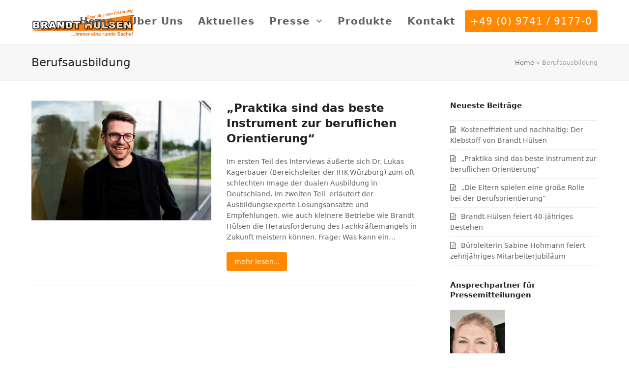

--- FILE ---
content_type: text/html; charset=UTF-8
request_url: https://www.brandt-huelsen.de/tag/berufsausbildung/
body_size: 19074
content:
<!DOCTYPE html>
<html lang="de" itemscope itemtype="https://schema.org/WebPage" class="wpex-color-scheme-default">
<head>
<meta charset="UTF-8">
<link rel="profile" href="http://gmpg.org/xfn/11">
<meta name='robots' content='max-image-preview:large' />
<meta name="generator" content="Total WordPress Theme v5.7.1">
<meta name="viewport" content="width=device-width, initial-scale=1">

	<!-- This site is optimized with the Yoast SEO Premium plugin v15.8 - https://yoast.com/wordpress/plugins/seo/ -->
	<title>Berufsausbildung Archives - Brandt Hülsen - Papierrollen / Hülsen</title>
	<meta name="robots" content="index, follow, max-snippet:-1, max-image-preview:large, max-video-preview:-1" />
	<link rel="canonical" href="https://www.brandt-huelsen.de/tag/berufsausbildung/" />
	<meta property="og:locale" content="de_DE" />
	<meta property="og:type" content="article" />
	<meta property="og:title" content="Berufsausbildung Archives - Brandt Hülsen - Papierrollen / Hülsen" />
	<meta property="og:url" content="https://www.brandt-huelsen.de/tag/berufsausbildung/" />
	<meta property="og:site_name" content="Brandt Hülsen - Papierrollen / Hülsen" />
	<meta name="twitter:card" content="summary_large_image" />
	<script type="application/ld+json" class="yoast-schema-graph">{"@context":"https://schema.org","@graph":[{"@type":"Organization","@id":"https://www.brandt-huelsen.de/#organization","name":"Brandt-H\u00fclsen GmbH & Co. KG","url":"https://www.brandt-huelsen.de/","sameAs":[],"logo":{"@type":"ImageObject","@id":"https://www.brandt-huelsen.de/#logo","inLanguage":"de","url":"https://www.brandt-huelsen.de/wp-content/uploads/2018/04/brandt-huelsen-30-jahre-erfahrung.png","width":309,"height":88,"caption":"Brandt-H\u00fclsen GmbH & Co. KG"},"image":{"@id":"https://www.brandt-huelsen.de/#logo"}},{"@type":"WebSite","@id":"https://www.brandt-huelsen.de/#website","url":"https://www.brandt-huelsen.de/","name":"Brandt H\u00fclsen - Papierrollen / H\u00fclsen","description":"","publisher":{"@id":"https://www.brandt-huelsen.de/#organization"},"potentialAction":[{"@type":"SearchAction","target":"https://www.brandt-huelsen.de/?s={search_term_string}","query-input":"required name=search_term_string"}],"inLanguage":"de"},{"@type":"CollectionPage","@id":"https://www.brandt-huelsen.de/tag/berufsausbildung/#webpage","url":"https://www.brandt-huelsen.de/tag/berufsausbildung/","name":"Berufsausbildung Archives - Brandt H\u00fclsen - Papierrollen / H\u00fclsen","isPartOf":{"@id":"https://www.brandt-huelsen.de/#website"},"breadcrumb":{"@id":"https://www.brandt-huelsen.de/tag/berufsausbildung/#breadcrumb"},"inLanguage":"de","potentialAction":[{"@type":"ReadAction","target":["https://www.brandt-huelsen.de/tag/berufsausbildung/"]}]},{"@type":"BreadcrumbList","@id":"https://www.brandt-huelsen.de/tag/berufsausbildung/#breadcrumb","itemListElement":[{"@type":"ListItem","position":1,"item":{"@type":"WebPage","@id":"https://www.brandt-huelsen.de/","url":"https://www.brandt-huelsen.de/","name":"Home"}},{"@type":"ListItem","position":2,"item":{"@type":"WebPage","@id":"https://www.brandt-huelsen.de/tag/berufsausbildung/","url":"https://www.brandt-huelsen.de/tag/berufsausbildung/","name":"Berufsausbildung"}}]}]}</script>
	<!-- / Yoast SEO Premium plugin. -->


<link rel='dns-prefetch' href='//www.brandt-huelsen.de' />
<link rel="alternate" type="application/rss+xml" title="Brandt Hülsen - Papierrollen / Hülsen &raquo; Feed" href="https://www.brandt-huelsen.de/feed/" />
<link rel="alternate" type="application/rss+xml" title="Brandt Hülsen - Papierrollen / Hülsen &raquo; Kommentar-Feed" href="https://www.brandt-huelsen.de/comments/feed/" />
<link rel="alternate" type="application/rss+xml" title="Brandt Hülsen - Papierrollen / Hülsen &raquo; Berufsausbildung Schlagwort-Feed" href="https://www.brandt-huelsen.de/tag/berufsausbildung/feed/" />
<link rel="preload" href="https://www.brandt-huelsen.de/wp-content/themes/Total/assets/lib/ticons/fonts/ticons.woff2" type="font/woff2" as="font" crossorigin><link rel='stylesheet' id='js_composer_front-css' href='https://www.brandt-huelsen.de/wp-content/plugins/js_composer/assets/css/js_composer.min.css?ver=6.10.0' media='all' />
<link rel='stylesheet' id='my-style-css' href='https://www.brandt-huelsen.de/wp-content/plugins/cardoza-3d-tag-cloud//public/css/cardoza3dtagcloud.css?ver=6.1.9' media='all' />
<link rel='stylesheet' id='contact-form-7-css' href='https://www.brandt-huelsen.de/wp-content/plugins/contact-form-7/includes/css/styles.css?ver=5.7.7' media='all' />
<link rel='stylesheet' id='responsive-lightbox-nivo_lightbox-css-css' href='https://www.brandt-huelsen.de/wp-content/plugins/responsive-lightbox-lite/assets/nivo-lightbox/nivo-lightbox.css?ver=6.1.9' media='all' />
<link rel='stylesheet' id='responsive-lightbox-nivo_lightbox-css-d-css' href='https://www.brandt-huelsen.de/wp-content/plugins/responsive-lightbox-lite/assets/nivo-lightbox/themes/default/default.css?ver=6.1.9' media='all' />
<link rel='stylesheet' id='parent-style-css' href='https://www.brandt-huelsen.de/wp-content/themes/Total/style.css?ver=5.7.1' media='all' />
<link rel='stylesheet' id='wpex-style-css' href='https://www.brandt-huelsen.de/wp-content/themes/total-child-theme/style.css?ver=5.7.1' media='all' />
<link rel='stylesheet' id='wpex-mobile-menu-breakpoint-max-css' href='https://www.brandt-huelsen.de/wp-content/themes/Total/assets/css/wpex-mobile-menu-breakpoint-max.css?ver=5.7.1' media='only screen and (max-width:959px)' />
<link rel='stylesheet' id='wpex-mobile-menu-breakpoint-min-css' href='https://www.brandt-huelsen.de/wp-content/themes/Total/assets/css/wpex-mobile-menu-breakpoint-min.css?ver=5.7.1' media='only screen and (min-width:960px)' />
<link rel='stylesheet' id='wpex-wpbakery-css' href='https://www.brandt-huelsen.de/wp-content/themes/Total/assets/css/wpex-wpbakery.css?ver=5.7.1' media='all' />
<link rel='stylesheet' id='ticons-css' href='https://www.brandt-huelsen.de/wp-content/themes/Total/assets/lib/ticons/css/ticons.min.css?ver=5.7.1' media='all' />
<link rel='stylesheet' id='vcex-shortcodes-css' href='https://www.brandt-huelsen.de/wp-content/themes/Total/assets/css/vcex-shortcodes.css?ver=5.7.1' media='all' />
<link rel='stylesheet' id='sp-dsgvo_twbs4_grid-css' href='https://www.brandt-huelsen.de/wp-content/plugins/shapepress-dsgvo/public/css/bootstrap-grid.min.css?ver=3.1.37' media='all' />
<link rel='stylesheet' id='sp-dsgvo-css' href='https://www.brandt-huelsen.de/wp-content/plugins/shapepress-dsgvo/public/css/sp-dsgvo-public.min.css?ver=3.1.37' media='all' />
<link rel='stylesheet' id='sp-dsgvo_popup-css' href='https://www.brandt-huelsen.de/wp-content/plugins/shapepress-dsgvo/public/css/sp-dsgvo-popup.min.css?ver=3.1.37' media='all' />
<link rel='stylesheet' id='simplebar-css' href='https://www.brandt-huelsen.de/wp-content/plugins/shapepress-dsgvo/public/css/simplebar.min.css?ver=6.1.9' media='all' />
<link rel='stylesheet' id='rt_frontend_style-css' href='https://www.brandt-huelsen.de/wp-content/plugins/automatic-responsive-tables/css/style.css?ver=6.1.9' media='all' />
<!--[if lt IE 9]>
<link rel='stylesheet' id='art_ie_stylesheet-css' href='https://www.brandt-huelsen.de/wp-content/plugins/automatic-responsive-tables/css/style-ie.css?ver=6.1.9' media='all' />
<![endif]-->
<script src='https://www.brandt-huelsen.de/wp-includes/js/jquery/jquery.min.js?ver=3.6.1' id='jquery-core-js'></script>
<script src='https://www.brandt-huelsen.de/wp-includes/js/jquery/jquery-migrate.min.js?ver=3.3.2' id='jquery-migrate-js'></script>
<script src='https://www.brandt-huelsen.de/wp-content/plugins/cardoza-3d-tag-cloud/jquery.tagcanvas.min.js?ver=6.1.9' id='tag_handle-js'></script>
<script src='https://www.brandt-huelsen.de/wp-content/plugins/responsive-lightbox-lite/assets/nivo-lightbox/nivo-lightbox.min.js?ver=6.1.9' id='responsive-lightbox-nivo_lightbox-js'></script>
<script id='responsive-lightbox-lite-script-js-extra'>
var rllArgs = {"script":"nivo_lightbox","selector":"lightbox","custom_events":""};
</script>
<script src='https://www.brandt-huelsen.de/wp-content/plugins/responsive-lightbox-lite/assets/inc/script.js?ver=6.1.9' id='responsive-lightbox-lite-script-js'></script>
<script id='sp-dsgvo-js-extra'>
var spDsgvoGeneralConfig = {"ajaxUrl":"https:\/\/www.brandt-huelsen.de\/wp-admin\/admin-ajax.php","wpJsonUrl":"https:\/\/www.brandt-huelsen.de\/wp-json\/legalweb\/v1\/","cookieName":"sp_dsgvo_cookie_settings","cookieVersion":"0","cookieLifeTime":"86400","cookieLifeTimeDismiss":"86400","locale":"de_DE","privacyPolicyPageId":"690","privacyPolicyPageUrl":"https:\/\/www.brandt-huelsen.de\/datenschutz\/","imprintPageId":"130","imprintPageUrl":"https:\/\/www.brandt-huelsen.de\/impressum\/","showNoticeOnClose":"1","initialDisplayType":"policy_popup","allIntegrationSlugs":[],"noticeHideEffect":"none","noticeOnScroll":"","noticeOnScrollOffset":"100","currentPageId":"1109","forceCookieInfo":"1","clientSideBlocking":"0"};
var spDsgvoIntegrationConfig = [];
</script>
<script src='https://www.brandt-huelsen.de/wp-content/plugins/shapepress-dsgvo/public/js/sp-dsgvo-public.min.js?ver=3.1.37' id='sp-dsgvo-js'></script>
<script src='https://www.brandt-huelsen.de/wp-content/plugins/automatic-responsive-tables/js/script.js?ver=6.1.9' id='rt_frontend_script-js'></script>
<link rel="https://api.w.org/" href="https://www.brandt-huelsen.de/wp-json/" /><link rel="alternate" type="application/json" href="https://www.brandt-huelsen.de/wp-json/wp/v2/tags/42" /><link rel="EditURI" type="application/rsd+xml" title="RSD" href="https://www.brandt-huelsen.de/xmlrpc.php?rsd" />
<link rel="wlwmanifest" type="application/wlwmanifest+xml" href="https://www.brandt-huelsen.de/wp-includes/wlwmanifest.xml" />
<meta name="generator" content="WordPress 6.1.9" />
	<script type="text/javascript">
		$j = jQuery.noConflict();
		$j(document).ready(function() {
			if(!$j('#myCanvas').tagcanvas({
				textColour: '#333333',
				outlineColour: '#ffffff',
				reverse: true,
				depth: 0.8,
				textFont: null,
				weight: true,
				maxSpeed: 0.05
			},'tags')) {
				$j('#myCanvasContainer').hide();
			}
		});
	</script>
	<link rel="icon" href="https://www.brandt-huelsen.de/wp-content/uploads/2018/04/brandt-huelsen-favicon.ico" sizes="32x32"><link rel="shortcut icon" href="https://www.brandt-huelsen.de/wp-content/uploads/2018/04/brandt-huelsen-favicon.ico"><link rel="apple-touch-icon" href="https://www.brandt-huelsen.de/wp-content/uploads/2018/04/brandt-huelsen-favicon.ico" sizes="57x57" ><link rel="apple-touch-icon" href="https://www.brandt-huelsen.de/wp-content/uploads/2018/04/brandt-huelsen-favicon.ico" sizes="76x76" ><link rel="apple-touch-icon" href="https://www.brandt-huelsen.de/wp-content/uploads/2018/04/brandt-huelsen-favicon.ico" sizes="120x120"><link rel="apple-touch-icon" href="https://www.brandt-huelsen.de/wp-content/uploads/2018/04/brandt-huelsen-favicon.ico" sizes="114x114">        <script>
        var gdpr_compliant_recaptcha_stamp = '5bd5a9e0ee459ca5eda5ca1e754e2c4b69381ced640064895ffa52adadca9c88';
        var gdpr_compliant_recaptcha_nonce = null;
        var gdpr_compliant_recaptcha = {
            stampLoaded : false,
            // Create an array to store override functions
            originalFetches : [],
            originalXhrOpens : [],
            originalXhrSends : [],
            originalFetch : window.fetch,
            abortController : new AbortController(),
            originalXhrOpen : XMLHttpRequest.prototype.open,
            originalXhrSend : XMLHttpRequest.prototype.send,

            // Function to check if a string is a valid JSON
            isValidJson : function( str ) {
                try {
                    JSON.parse( str );
                    return true;
                } catch ( error ) {
                    return false;
                }
            },

            // Function to handle fetch response
            handleFetchResponse: function (input, init) {
                // Store method and URL
                var method = (init && init.method) ? init.method.toUpperCase() : 'GET';
                var url = input;
                gdpr_compliant_recaptcha.originalFetches.forEach(overrideFunction => {
                            overrideFunction.apply(this, arguments);
                });
                // Bind the original fetch function to the window object
                var originalFetchBound = gdpr_compliant_recaptcha.originalFetch.bind(window);
                try{
                    // Call the original fetch method
                    //return gdpr_compliant_recaptcha.originalFetch.apply(this, arguments).then(function (response) {
                    return originalFetchBound(input, init).then(function (response) {
                        var clonedResponse = response.clone();
                        // Check for an error response
                        if (response.ok && method === 'POST') {
                            // Parse the response JSON
                            return response.text().then(function (responseData) {
                                var data = responseData;
                                if (gdpr_compliant_recaptcha.isValidJson(responseData)) {
                                    data = JSON.parse(responseData);
                                }
                                // Check if the gdpr_error_message parameter is present
                                if (data.data && data.data.gdpr_error_message) {
                                    gdpr_compliant_recaptcha.displayErrorMessage(data.data.gdpr_error_message);
                                    gdpr_compliant_recaptcha.abortController.abort();
                                    return Promise.reject(new Error('Request aborted'));
                                }
                                // Return the original response for non-error cases
                                return clonedResponse;
                            });
                        }
                        return clonedResponse;
                    });
                } catch (error) {
                    // Return a resolved promise in case of an error
                    return Promise.resolve();
                }
            },

            // Full implementation of SHA265 hashing algorithm.
            sha256 : function( ascii ) {
                function rightRotate( value, amount ) {
                    return ( value>>>amount ) | ( value<<(32 - amount ) );
                }

                var mathPow = Math.pow;
                var maxWord = mathPow( 2, 32 );
                var lengthProperty = 'length';

                // Used as a counter across the whole file
                var i, j;
                var result = '';

                var words = [];
                var asciiBitLength = ascii[ lengthProperty ] * 8;

                // Caching results is optional - remove/add slash from front of this line to toggle.
                // Initial hash value: first 32 bits of the fractional parts of the square roots of the first 8 primes
                // (we actually calculate the first 64, but extra values are just ignored).
                var hash = this.sha256.h = this.sha256.h || [];

                // Round constants: First 32 bits of the fractional parts of the cube roots of the first 64 primes.
                var k = this.sha256.k = this.sha256.k || [];
                var primeCounter = k[ lengthProperty ];

                var isComposite = {};
                for ( var candidate = 2; primeCounter < 64; candidate++ ) {
                    if ( ! isComposite[ candidate ] ) {
                        for ( i = 0; i < 313; i += candidate ) {
                            isComposite[ i ] = candidate;
                        }
                        hash[ primeCounter ] = ( mathPow( candidate, 0.5 ) * maxWord ) | 0;
                        k[ primeCounter++ ] = ( mathPow( candidate, 1 / 3 ) * maxWord ) | 0;
                    }
                }

                // Append Ƈ' bit (plus zero padding).
                ascii += '\x80';

                // More zero padding
                while ( ascii[ lengthProperty ] % 64 - 56 ){
                ascii += '\x00';
                }

                for ( i = 0, max = ascii[ lengthProperty ]; i < max; i++ ) {
                    j = ascii.charCodeAt( i );

                    // ASCII check: only accept characters in range 0-255
                    if ( j >> 8 ) {
                    return;
                    }
                    words[ i >> 2 ] |= j << ( ( 3 - i ) % 4 ) * 8;
                }
                words[ words[ lengthProperty ] ] = ( ( asciiBitLength / maxWord ) | 0 );
                words[ words[ lengthProperty ] ] = ( asciiBitLength );

                // process each chunk
                for ( j = 0, max = words[ lengthProperty ]; j < max; ) {

                    // The message is expanded into 64 words as part of the iteration
                    var w = words.slice( j, j += 16 );
                    var oldHash = hash;

                    // This is now the undefinedworking hash, often labelled as variables a...g
                    // (we have to truncate as well, otherwise extra entries at the end accumulate.
                    hash = hash.slice( 0, 8 );

                    for ( i = 0; i < 64; i++ ) {
                        var i2 = i + j;

                        // Expand the message into 64 words
                        var w15 = w[ i - 15 ], w2 = w[ i - 2 ];

                        // Iterate
                        var a = hash[ 0 ], e = hash[ 4 ];
                        var temp1 = hash[ 7 ]
                            + ( rightRotate( e, 6 ) ^ rightRotate( e, 11 ) ^ rightRotate( e, 25 ) ) // S1
                            + ( ( e&hash[ 5 ] ) ^ ( ( ~e ) &hash[ 6 ] ) ) // ch
                            + k[i]
                            // Expand the message schedule if needed
                            + ( w[ i ] = ( i < 16 ) ? w[ i ] : (
                                    w[ i - 16 ]
                                    + ( rightRotate( w15, 7 ) ^ rightRotate( w15, 18 ) ^ ( w15 >>> 3 ) ) // s0
                                    + w[ i - 7 ]
                                    + ( rightRotate( w2, 17 ) ^ rightRotate( w2, 19 ) ^ ( w2 >>> 10 ) ) // s1
                                ) | 0
                            );

                        // This is only used once, so *could* be moved below, but it only saves 4 bytes and makes things unreadble:
                        var temp2 = ( rightRotate( a, 2 ) ^ rightRotate( a, 13 ) ^ rightRotate( a, 22 ) ) // S0
                            + ( ( a&hash[ 1 ] )^( a&hash[ 2 ] )^( hash[ 1 ]&hash[ 2 ] ) ); // maj

                            // We don't bother trimming off the extra ones,
                            // they're harmless as long as we're truncating when we do the slice().
                        hash = [ ( temp1 + temp2 )|0 ].concat( hash );
                        hash[ 4 ] = ( hash[ 4 ] + temp1 ) | 0;
                    }

                    for ( i = 0; i < 8; i++ ) {
                        hash[ i ] = ( hash[ i ] + oldHash[ i ] ) | 0;
                    }
                }

                for ( i = 0; i < 8; i++ ) {
                    for ( j = 3; j + 1; j-- ) {
                        var b = ( hash[ i ]>>( j * 8 ) ) & 255;
                        result += ( ( b < 16 ) ? 0 : '' ) + b.toString( 16 );
                    }
                }
                return result;
            },

            // Replace with your desired hash function.
            hashFunc : function( x ) {
                return this.sha256( x );
            },

            // Convert hex char to binary string.
            hexInBin : function( x ) {
                var ret = '';
                switch( x.toUpperCase() ) {
                    case '0':
                    return '0000';
                    break;
                    case '1':
                    return '0001';
                    break;
                    case '2':
                    return '0010';
                    break;
                    case '3':
                    return '0011';
                    break;
                    case '4':
                    return '0100';
                    break;
                    case '5':
                    return '0101';
                    break;
                    case '6':
                    return '0110';
                    break;
                    case '7':
                    return '0111';
                    break;
                    case '8':
                    return '1000';
                    break;
                    case '9':
                    return '1001';
                    break;
                    case 'A':
                    return '1010';
                    break;
                    case 'B':
                    return '1011';
                    break;
                    case 'C':
                    return '1100';
                    break;
                    case 'D':
                    return '1101';
                    break;
                    case 'E':
                    return '1110';
                    break;
                    case 'F':
                    return '1111';
                    break;
                    default :
                    return '0000';
                }
            },

            // Gets the leading number of bits from the string.
            extractBits : function( hexString, numBits ) {
                var bitString = '';
                var numChars = Math.ceil( numBits / 4 );
                for ( var i = 0; i < numChars; i++ ){
                    bitString = bitString + '' + this.hexInBin( hexString.charAt( i ) );
                }

                bitString = bitString.substr( 0, numBits );
                return bitString;
            },

            // Check if a given nonce is a solution for this stamp and difficulty
            // the $difficulty number of leading bits must all be 0 to have a valid solution.
            checkNonce : function( difficulty, stamp, nonce ) {
                var colHash = this.hashFunc( stamp + nonce );
                var checkBits = this.extractBits( colHash, difficulty );
                return ( checkBits == 0 );
            },

            sleep : function( ms ) {
                return new Promise( resolve => setTimeout( resolve, ms ) );
            },

            // Iterate through as many nonces as it takes to find one that gives us a solution hash at the target difficulty.
            findHash : async function() {
                var hashStamp = gdpr_compliant_recaptcha_stamp;
                var hashDifficulty = '12';

                var nonce = 1;

                while( ! this.checkNonce( hashDifficulty, hashStamp, nonce ) ) {
                    nonce++;
                    if ( nonce % 10000 == 0 ) {
                        let remaining = Math.round( ( Math.pow( 2, hashDifficulty ) - nonce ) / 10000 );
                        // Don't peg the CPU and prevent the browser from rendering these updates
                        //await this.sleep( 100 );
                    }
                }
                gdpr_compliant_recaptcha_nonce = nonce;
                
                fetch('https://www.brandt-huelsen.de/wp-admin/admin-ajax.php', {
                    method: 'POST',
                    headers: {
                        'Content-Type': 'application/x-www-form-urlencoded'
                    },
                    body: 'action=check_stamp&hashStamp=' + hashStamp + '&hashDifficulty=' + hashDifficulty + '&hashNonce=' + nonce
                })
                .then(function (response) {
                });

                return true;
            },
            
            initCaptcha : function(){
                fetch('https://www.brandt-huelsen.de/wp-admin/admin-ajax.php?action=get_stamp', {
                    method: 'GET',
                    headers: {
                        'Content-Type': 'application/x-www-form-urlencoded'
                    },
                })
                .then(function (response) {
                    return response.json();
                })
                .then(function (response) {
                    gdpr_compliant_recaptcha_stamp = response.stamp;
                    gdpr_compliant_recaptcha.findHash();
                });

            },

            // Function to display a nice-looking error message
            displayErrorMessage : function(message) {
                // Create a div for the error message
                var errorMessageElement = document.createElement('div');
                errorMessageElement.className = 'error-message';
                errorMessageElement.textContent = message;

                // Style the error message
                errorMessageElement.style.position = 'fixed';
                errorMessageElement.style.top = '50%';
                errorMessageElement.style.left = '50%';
                errorMessageElement.style.transform = 'translate(-50%, -50%)';
                errorMessageElement.style.background = '#ff3333';
                errorMessageElement.style.color = '#ffffff';
                errorMessageElement.style.padding = '15px';
                errorMessageElement.style.borderRadius = '10px';
                errorMessageElement.style.zIndex = '1000';

                // Append the error message to the body
                document.body.appendChild(errorMessageElement);

                // Remove the error message after a delay (e.g., 5 seconds)
                setTimeout(function () {
                    errorMessageElement.remove();
                }, 5000);
            },

            addFirstStamp : function(e){
                if( ! gdpr_compliant_recaptcha.stampLoaded){
                    gdpr_compliant_recaptcha.stampLoaded = true;
                    gdpr_compliant_recaptcha.initCaptcha();
                    let forms = document.querySelectorAll('form');
                    //This is important to mark password fields. They shall not be posted to the inbox
                    function convertStringToNestedObject(str) {
                        var keys = str.match(/[^\[\]]+|\[[^\[\]]+\]/g); // Extrahiere Wörter und eckige Klammern
                        var obj = {};
                        var tempObj = obj;

                        for (var i = 0; i < keys.length; i++) {
                            var key = keys[i];

                            // Wenn die eckigen Klammern vorhanden sind
                            if (key.startsWith('[') && key.endsWith(']')) {
                                key = key.substring(1, key.length - 1); // Entferne eckige Klammern
                            }

                            tempObj[key] = (i === keys.length - 1) ? null : {};
                            tempObj = tempObj[key];
                        }

                        return obj;
                    }
                    forms.forEach(form => {
                        let passwordInputs = form.querySelectorAll("input[type='password']");
                        let hashPWFields = [];
                        passwordInputs.forEach(input => {
                            hashPWFields.push(convertStringToNestedObject(input.getAttribute('name')));
                        });
                        
                        if (hashPWFields.length !== 0) {
                            let hashPWFieldsInput = document.createElement('input');
                            hashPWFieldsInput.type = 'hidden';
                            hashPWFieldsInput.classList.add('hashPWFields');
                            hashPWFieldsInput.name = 'hashPWFields';
                            hashPWFieldsInput.value = btoa(JSON.stringify(hashPWFields));//btoa(hashPWFields);
                            form.prepend(hashPWFieldsInput);
                        }
                    });
                    
                    // Override open method to store method and URL
                    XMLHttpRequest.prototype.open = function (method, url) {
                        this._method = method;
                        this._url = url;
                        return gdpr_compliant_recaptcha.originalXhrOpen.apply(this, arguments);
                    };

                    // Override send method to set up onreadystatechange dynamically
                    XMLHttpRequest.prototype.send = function (data) {
                        var self = this;

                        function handleReadyStateChange() {
                            if (self.readyState === 4 && self._method === 'POST') {
                                // Check for an error response
                                if (self.status >= 200 || self.status < 300) {
                                    var responseData = self.responseText;
                                    if(gdpr_compliant_recaptcha.isValidJson(self.responseText)){
                                        // Parse the response JSON
                                        responseData = JSON.parse(self.responseText);
                                    }
                                    // Check if the gdpr_error_message parameter is present
                                    if (!responseData.success && responseData.data && responseData.data.gdpr_error_message) {
                                        // Show an error message
                                        gdpr_compliant_recaptcha.displayErrorMessage(responseData.data.gdpr_error_message);
                                        gdpr_compliant_recaptcha.abortController.abort();
                                        return null;
                                    }
                                }
                            }
                            // Call the original onreadystatechange function
                            if (self._originalOnReadyStateChange) {
                                self._originalOnReadyStateChange.apply(self, arguments);
                            }
                        }

                        // Set up onreadystatechange dynamically
                        if (!this._originalOnReadyStateChange) {
                            this._originalOnReadyStateChange = this.onreadystatechange;
                            this.onreadystatechange = handleReadyStateChange;
                        }

                        // Call each override function in order
                        gdpr_compliant_recaptcha.originalXhrSends.forEach(overrideFunction => {
                            overrideFunction.apply(this, arguments);
                        });

                        result = gdpr_compliant_recaptcha.originalXhrSend.apply(this, arguments);
                        if (result instanceof Promise){
                            return result.then(function() {});
                        }else{
                            return result;
                        }
                    };

                    // Override window.fetch globally
                    window.fetch = gdpr_compliant_recaptcha.handleFetchResponse;

                    setInterval( gdpr_compliant_recaptcha.initCaptcha, 10 * 60000 );
                }
            }
        }
        window.addEventListener( 'load', function gdpr_compliant_recaptcha_load () {
            document.addEventListener( 'keydown', gdpr_compliant_recaptcha.addFirstStamp, { once : true } );
            document.addEventListener( 'mousemove', gdpr_compliant_recaptcha.addFirstStamp, { once : true } );
            document.addEventListener( 'scroll', gdpr_compliant_recaptcha.addFirstStamp, { once : true } );
            document.addEventListener( 'click', gdpr_compliant_recaptcha.addFirstStamp, { once : true } );
        } );
        </script>
        <style>
    .sp-dsgvo-blocked-embedding-placeholder
    {
        color: #313334;
                    background: linear-gradient(90deg, #e3ffe7 0%, #d9e7ff 100%);            }

    a.sp-dsgvo-blocked-embedding-button-enable,
    a.sp-dsgvo-blocked-embedding-button-enable:hover,
    a.sp-dsgvo-blocked-embedding-button-enable:active {
        color: #313334;
        border-color: #313334;
        border-width: 2px;
    }

            .wp-embed-aspect-16-9 .sp-dsgvo-blocked-embedding-placeholder,
        .vc_video-aspect-ratio-169 .sp-dsgvo-blocked-embedding-placeholder,
        .elementor-aspect-ratio-169 .sp-dsgvo-blocked-embedding-placeholder{
            margin-top: -56.25%; /*16:9*/
        }

        .wp-embed-aspect-4-3 .sp-dsgvo-blocked-embedding-placeholder,
        .vc_video-aspect-ratio-43 .sp-dsgvo-blocked-embedding-placeholder,
        .elementor-aspect-ratio-43 .sp-dsgvo-blocked-embedding-placeholder{
            margin-top: -75%;
        }

        .wp-embed-aspect-3-2 .sp-dsgvo-blocked-embedding-placeholder,
        .vc_video-aspect-ratio-32 .sp-dsgvo-blocked-embedding-placeholder,
        .elementor-aspect-ratio-32 .sp-dsgvo-blocked-embedding-placeholder{
            margin-top: -66.66%;
        }
    </style>
            <style>
                /* latin */
                @font-face {
                    font-family: 'Roboto';
                    font-style: italic;
                    font-weight: 300;
                    src: local('Roboto Light Italic'),
                    local('Roboto-LightItalic'),
                    url(https://www.brandt-huelsen.de/wp-content/plugins/shapepress-dsgvo/public/css/fonts/roboto/Roboto-LightItalic-webfont.woff) format('woff');
                    font-display: swap;

                }

                /* latin */
                @font-face {
                    font-family: 'Roboto';
                    font-style: italic;
                    font-weight: 400;
                    src: local('Roboto Italic'),
                    local('Roboto-Italic'),
                    url(https://www.brandt-huelsen.de/wp-content/plugins/shapepress-dsgvo/public/css/fonts/roboto/Roboto-Italic-webfont.woff) format('woff');
                    font-display: swap;
                }

                /* latin */
                @font-face {
                    font-family: 'Roboto';
                    font-style: italic;
                    font-weight: 700;
                    src: local('Roboto Bold Italic'),
                    local('Roboto-BoldItalic'),
                    url(https://www.brandt-huelsen.de/wp-content/plugins/shapepress-dsgvo/public/css/fonts/roboto/Roboto-BoldItalic-webfont.woff) format('woff');
                    font-display: swap;
                }

                /* latin */
                @font-face {
                    font-family: 'Roboto';
                    font-style: italic;
                    font-weight: 900;
                    src: local('Roboto Black Italic'),
                    local('Roboto-BlackItalic'),
                    url(https://www.brandt-huelsen.de/wp-content/plugins/shapepress-dsgvo/public/css/fonts/roboto/Roboto-BlackItalic-webfont.woff) format('woff');
                    font-display: swap;
                }

                /* latin */
                @font-face {
                    font-family: 'Roboto';
                    font-style: normal;
                    font-weight: 300;
                    src: local('Roboto Light'),
                    local('Roboto-Light'),
                    url(https://www.brandt-huelsen.de/wp-content/plugins/shapepress-dsgvo/public/css/fonts/roboto/Roboto-Light-webfont.woff) format('woff');
                    font-display: swap;
                }

                /* latin */
                @font-face {
                    font-family: 'Roboto';
                    font-style: normal;
                    font-weight: 400;
                    src: local('Roboto Regular'),
                    local('Roboto-Regular'),
                    url(https://www.brandt-huelsen.de/wp-content/plugins/shapepress-dsgvo/public/css/fonts/roboto/Roboto-Regular-webfont.woff) format('woff');
                    font-display: swap;
                }

                /* latin */
                @font-face {
                    font-family: 'Roboto';
                    font-style: normal;
                    font-weight: 700;
                    src: local('Roboto Bold'),
                    local('Roboto-Bold'),
                    url(https://www.brandt-huelsen.de/wp-content/plugins/shapepress-dsgvo/public/css/fonts/roboto/Roboto-Bold-webfont.woff) format('woff');
                    font-display: swap;
                }

                /* latin */
                @font-face {
                    font-family: 'Roboto';
                    font-style: normal;
                    font-weight: 900;
                    src: local('Roboto Black'),
                    local('Roboto-Black'),
                    url(https://www.brandt-huelsen.de/wp-content/plugins/shapepress-dsgvo/public/css/fonts/roboto/Roboto-Black-webfont.woff) format('woff');
                    font-display: swap;
                }
            </style>
            <noscript><style>body:not(.content-full-screen) .wpex-vc-row-stretched[data-vc-full-width-init="false"]{visibility:visible;}</style></noscript><script>function setREVStartSize(e){
			//window.requestAnimationFrame(function() {
				window.RSIW = window.RSIW===undefined ? window.innerWidth : window.RSIW;
				window.RSIH = window.RSIH===undefined ? window.innerHeight : window.RSIH;
				try {
					var pw = document.getElementById(e.c).parentNode.offsetWidth,
						newh;
					pw = pw===0 || isNaN(pw) || (e.l=="fullwidth" || e.layout=="fullwidth") ? window.RSIW : pw;
					e.tabw = e.tabw===undefined ? 0 : parseInt(e.tabw);
					e.thumbw = e.thumbw===undefined ? 0 : parseInt(e.thumbw);
					e.tabh = e.tabh===undefined ? 0 : parseInt(e.tabh);
					e.thumbh = e.thumbh===undefined ? 0 : parseInt(e.thumbh);
					e.tabhide = e.tabhide===undefined ? 0 : parseInt(e.tabhide);
					e.thumbhide = e.thumbhide===undefined ? 0 : parseInt(e.thumbhide);
					e.mh = e.mh===undefined || e.mh=="" || e.mh==="auto" ? 0 : parseInt(e.mh,0);
					if(e.layout==="fullscreen" || e.l==="fullscreen")
						newh = Math.max(e.mh,window.RSIH);
					else{
						e.gw = Array.isArray(e.gw) ? e.gw : [e.gw];
						for (var i in e.rl) if (e.gw[i]===undefined || e.gw[i]===0) e.gw[i] = e.gw[i-1];
						e.gh = e.el===undefined || e.el==="" || (Array.isArray(e.el) && e.el.length==0)? e.gh : e.el;
						e.gh = Array.isArray(e.gh) ? e.gh : [e.gh];
						for (var i in e.rl) if (e.gh[i]===undefined || e.gh[i]===0) e.gh[i] = e.gh[i-1];
											
						var nl = new Array(e.rl.length),
							ix = 0,
							sl;
						e.tabw = e.tabhide>=pw ? 0 : e.tabw;
						e.thumbw = e.thumbhide>=pw ? 0 : e.thumbw;
						e.tabh = e.tabhide>=pw ? 0 : e.tabh;
						e.thumbh = e.thumbhide>=pw ? 0 : e.thumbh;
						for (var i in e.rl) nl[i] = e.rl[i]<window.RSIW ? 0 : e.rl[i];
						sl = nl[0];
						for (var i in nl) if (sl>nl[i] && nl[i]>0) { sl = nl[i]; ix=i;}
						var m = pw>(e.gw[ix]+e.tabw+e.thumbw) ? 1 : (pw-(e.tabw+e.thumbw)) / (e.gw[ix]);
						newh =  (e.gh[ix] * m) + (e.tabh + e.thumbh);
					}
					var el = document.getElementById(e.c);
					if (el!==null && el) el.style.height = newh+"px";
					el = document.getElementById(e.c+"_wrapper");
					if (el!==null && el) {
						el.style.height = newh+"px";
						el.style.display = "block";
					}
				} catch(e){
					console.log("Failure at Presize of Slider:" + e)
				}
			//});
		  };</script>
		<style id="wp-custom-css">
			/* Füge deinen eigenen CSS-Code nach diesem Kommentar hinter dem abschließenden Schrägstrich ein. Klicke auf das Hilfe-Symbol oben,um mehr zu erfahren. *//******/.fa-chevron-right,.fa-chevron-left{color:#ff8903}.wpex-carousel.arrwpos-abs .owl-prev{left:-30px}.wpex-carousel.arrwpos-abs .owl-next{right:-30px}/** Button in Portfolio Übersicht **/.theme-button.minimal-border:hover,.active >.theme-button.minimal-border,.theme-button.minimal-border.active{background:#ff8903 !important}.theme-button.minimal-border{border:1px solid #ff8903;border-radius:3px}/** Button Weiterlesen in Blog Übersicht **/.vc_btn3.vc_btn3-color-juicy-pink.vc_btn3-style-flat:focus,.vc_btn3.vc_btn3-color-juicy-pink.vc_btn3-style-flat:hover,.vc_btn3.vc_btn3-color-juicy-pink:focus,.vc_btn3.vc_btn3-color-juicy-pink:hover{color:#f7f7f7;background-color:#ff8903 !important}.vc_btn3.vc_btn3-color-juicy-pink,.vc_btn3.vc_btn3-color-juicy-pink.vc_btn3-style-flat{color:#fff;background-color:#ff8903 !important}/** Tabellenoptik im Mobile Modus **/.art-table .art-tbody .art-tr:nth-child(2n+1),.art-table .art-tbody .art-tr:nth-child(2n){background:none !important}		</style>
		<noscript><style> .wpb_animate_when_almost_visible { opacity: 1; }</style></noscript><style data-type="wpex-css" id="wpex-css">/*TYPOGRAPHY*/body{font-size:14px}.main-navigation-ul .link-inner{font-weight:700;font-size:20px;letter-spacing:1px}.theme-heading{margin:0 0 30px}/*CUSTOMIZER STYLING*/:root{--wpex-accent:#ff8903;--wpex-accent-alt:#ff8903;--wpex-hover-btn-color:#000000;--wpex-site-header-shrink-start-height:60px;--wpex-site-header-shrink-end-height:50px;--wpex-vc-column-inner-margin-bottom:40px}.post-pagination a{color:#ff8903}:root,.boxed-main-layout.wpex-responsive #wrap{--wpex-container-width:1200px}#top-bar-wrap{background-color:#ff8903}.wpex-top-bar-sticky{background-color:#ff8903}#top-bar{color:#565656}.header-padding{padding-top:15px;padding-bottom:15px}#site-navigation-wrap{--wpex-hover-main-nav-link-color:#ff8903;--wpex-active-main-nav-link-color:#ff8903;--wpex-hover-dropmenu-link-bg:#ffffff}.footer-widget .widget-title{padding:rechts 5px}</style></head>

<body class="archive tag tag-berufsausbildung tag-42 wp-custom-logo wp-embed-responsive wpex-theme wpex-responsive full-width-main-layout no-composer wpex-live-site wpex-has-primary-bottom-spacing site-full-width content-right-sidebar has-sidebar sidebar-widget-icons hasnt-overlay-header footer-has-reveal wpex-has-fixed-footer wpex-mobile-toggle-menu-icon_buttons has-mobile-menu wpex-no-js wpb-js-composer js-comp-ver-6.10.0 vc_responsive">

	
	
	
<a href="#content" class="skip-to-content">Überspringen zu Hauptinhalt</a><span data-ls_id="#site_top"></span>
	<div id="outer-wrap" class="wpex-overflow-hidden">
		
		<div id="wrap" class="wpex-clr">

			


	<header id="site-header" class="header-one wpex-dropdown-style-minimal-sq wpex-dropdowns-shadow-five fixed-scroll wpex-z-99 has-sticky-dropshadow shrink-sticky-header anim-shrink-header on-shrink-adjust-height dyn-styles wpex-relative wpex-clr" itemscope="itemscope" itemtype="https://schema.org/WPHeader">

		
		<div id="site-header-inner" class="header-one-inner header-padding container wpex-relative wpex-h-100 wpex-py-30 wpex-clr">
<div id="site-logo" class="site-branding header-one-logo logo-padding wpex-table">
	<div id="site-logo-inner" class="wpex-table-cell wpex-align-middle wpex-clr"><a id="site-logo-link" href="https://www.brandt-huelsen.de/" rel="home" class="main-logo"><img src="https://www.brandt-huelsen.de/wp-content/uploads/2018/04/brandt-huelsen-30-jahre-erfahrung.png" alt="Brandt Hülsen - Papierrollen / Hülsen" class="logo-img" width="309" height="88" data-no-retina data-skip-lazy fetchpriority="high" srcset="https://www.brandt-huelsen.de/wp-content/uploads/2018/04/brandt-huelsen-30-jahre-erfahrung.png 1x,https://www.brandt-huelsen.de/wp-content/uploads/2018/05/favico.png 2x"></a></div>

</div>
	
	<div id="site-navigation-wrap" class="navbar-style-one navbar-fixed-height navbar-fixed-line-height wpex-stretch-megamenus hide-at-mm-breakpoint wpex-clr">

		<nav id="site-navigation" class="navigation main-navigation main-navigation-one wpex-clr" itemscope="itemscope" itemtype="https://schema.org/SiteNavigationElement" aria-label="Main menu">

			
				<ul id="menu-main" class="main-navigation-ul dropdown-menu sf-menu"><li id="menu-item-100" class="menu-item menu-item-type-post_type menu-item-object-page menu-item-home menu-item-100"><a href="https://www.brandt-huelsen.de/"><span class="link-inner">Home</span></a></li>
<li id="menu-item-99" class="menu-item menu-item-type-post_type menu-item-object-page menu-item-99"><a href="https://www.brandt-huelsen.de/ueber-uns/"><span class="link-inner">Über Uns</span></a></li>
<li id="menu-item-967" class="menu-item menu-item-type-post_type menu-item-object-page menu-item-967"><a href="https://www.brandt-huelsen.de/aktuelles/"><span class="link-inner">Aktuelles</span></a></li>
<li id="menu-item-895" class="menu-item menu-item-type-custom menu-item-object-custom menu-item-has-children dropdown menu-item-895"><a href="#"><span class="link-inner">Presse <span class="nav-arrow top-level"><span class="nav-arrow__icon ticon ticon-angle-down" aria-hidden="true"></span></span></span></a>
<ul class="sub-menu">
	<li id="menu-item-859" class="menu-item menu-item-type-post_type menu-item-object-page menu-item-859"><a href="https://www.brandt-huelsen.de/presse/"><span class="link-inner">Pressemitteilungen</span></a></li>
	<li id="menu-item-899" class="menu-item menu-item-type-post_type menu-item-object-page menu-item-899"><a href="https://www.brandt-huelsen.de/pressespiegel/"><span class="link-inner">Pressespiegel</span></a></li>
</ul>
</li>
<li id="menu-item-225" class="menu-item menu-item-type-post_type menu-item-object-page menu-item-225"><a href="https://www.brandt-huelsen.de/produkte/"><span class="link-inner">Produkte</span></a></li>
<li id="menu-item-98" class="menu-item menu-item-type-post_type menu-item-object-page menu-item-98"><a href="https://www.brandt-huelsen.de/kontakt/"><span class="link-inner">Kontakt</span></a></li>
<li id="menu-item-86" class="menu-button menu-item menu-item-type-custom menu-item-object-custom menu-item-86"><a href="tel:+49974191770"><span class="link-inner">+49 (0) 9741 / 9177-0</span></a></li>
</ul>
			
		</nav>

	</div>

	

<div id="mobile-menu" class="wpex-mobile-menu-toggle show-at-mm-breakpoint wpex-flex wpex-items-center wpex-absolute wpex-top-50 -wpex-translate-y-50 wpex-right-0">
	<div class="wpex-inline-flex wpex-items-center">
						<a href="#" class="mobile-menu-toggle" role="button" aria-label="Toggle mobile menu" aria-expanded="false"><span class="mobile-menu-toggle__icon wpex-flex"><span class="wpex-hamburger-icon wpex-hamburger-icon--inactive wpex-hamburger-icon--animate" aria-hidden="true"><span></span></span></span></a>			</div>
</div>
<div id="searchform-dropdown" data-placeholder="Suche" data-disable-autocomplete="true" class="header-searchform-wrap header-drop-widget header-drop-widget--colored-top-border wpex-invisible wpex-opacity-0 wpex-absolute wpex-transition-all wpex-duration-200 wpex-translate-Z-0 wpex-text-initial wpex-z-10000 wpex-top-100 wpex-right-0 wpex-surface-1 wpex-text-2 wpex-p-15">
	
<form method="get" class="searchform" action="https://www.brandt-huelsen.de/">
	<label>
		<span class="screen-reader-text">Suche</span>
		<input type="search" class="field" name="s" placeholder="Suche" />
	</label>
			<button type="submit" class="searchform-submit"><span class="ticon ticon-search" aria-hidden="true"></span><span class="screen-reader-text">Senden</span></button>
</form></div></div>

		
	</header>



			
			<main id="main" class="site-main wpex-clr">

				
<header class="page-header default-page-header wpex-supports-mods has-aside wpex-relative wpex-mb-40 wpex-surface-2 wpex-py-20 wpex-border-t wpex-border-b wpex-border-solid wpex-border-surface-3 wpex-text-2">

	
	<div class="page-header-inner container wpex-md-flex wpex-md-flex-wrap wpex-md-items-center wpex-md-justify-between">
<div class="page-header-content wpex-md-mr-15">

<h1 class="page-header-title wpex-block wpex-m-0 wpex-inherit-font-family wpex-not-italic wpex-tracking-normal wpex-leading-normal wpex-font-normal wpex-text-2xl wpex-text-1" itemprop="headline">

	<span>Berufsausbildung</span>

</h1>

</div>
<div class="page-header-aside wpex-md-text-right"><nav class="site-breadcrumbs position-page_header_aside wpex-text-4 wpex-text-sm" aria-label="You are here:"><span class="breadcrumb-trail wpex-clr"><span><span><a href="https://www.brandt-huelsen.de/">Home</a> » <span class="breadcrumb_last" aria-current="page">Berufsausbildung</span></span></span></span></nav></div></div>

	
</header>


	<div id="content-wrap" class="container wpex-clr">

		
		<div id="primary" class="content-area wpex-clr">

			
			<div id="content" class="site-content wpex-clr">

				
				
<div id="blog-entries" class="entries left-thumbs wpex-clr">
<article id="post-1109" class="blog-entry thumbnail-entry-style wpex-relative wpex-clr post-1109 post type-post status-publish format-standard has-post-thumbnail hentry category-aktuelles tag-bad-kissingen tag-bereichsleiter tag-berufsausbildung tag-brandt-huelsen tag-dr-lukas-kagerbauer tag-ihk-wuerzburg-schweinfurt tag-oberleichtersbach tag-praktikum tag-sicherer-arbeitsplatz tag-unternehmenskultur tag-weiterqualifizierung entry has-media">

	
		<div class="blog-entry-inner entry-inner wpex-last-mb-0 wpex-clr">
	<div class="blog-entry-media entry-media">

	<a href="https://www.brandt-huelsen.de/praktika-sind-das-beste-instrument-zur-beruflichen-orientierung/" title="„Praktika sind das beste Instrument zur beruflichen Orientierung“" class="blog-entry-media-link">
		<img width="2560" height="1708" src="https://www.brandt-huelsen.de/wp-content/uploads/2021/10/Bild-Lukas-Kagerbauer-IHK-Wuerzburg-Okt-2021-scaled.jpg" class="blog-entry-media-img wpex-align-middle" alt="Dr. Lukas Kagerbauer" decoding="async" loading="lazy" srcset="https://www.brandt-huelsen.de/wp-content/uploads/2021/10/Bild-Lukas-Kagerbauer-IHK-Wuerzburg-Okt-2021-scaled.jpg 2560w, https://www.brandt-huelsen.de/wp-content/uploads/2021/10/Bild-Lukas-Kagerbauer-IHK-Wuerzburg-Okt-2021-300x200.jpg 300w, https://www.brandt-huelsen.de/wp-content/uploads/2021/10/Bild-Lukas-Kagerbauer-IHK-Wuerzburg-Okt-2021-1024x683.jpg 1024w, https://www.brandt-huelsen.de/wp-content/uploads/2021/10/Bild-Lukas-Kagerbauer-IHK-Wuerzburg-Okt-2021-768x512.jpg 768w, https://www.brandt-huelsen.de/wp-content/uploads/2021/10/Bild-Lukas-Kagerbauer-IHK-Wuerzburg-Okt-2021-1536x1025.jpg 1536w, https://www.brandt-huelsen.de/wp-content/uploads/2021/10/Bild-Lukas-Kagerbauer-IHK-Wuerzburg-Okt-2021-2048x1366.jpg 2048w" sizes="(max-width: 2560px) 100vw, 2560px" />					</a>

	
</div>


			<div class="blog-entry-content entry-details wpex-last-mb-0 wpex-clr">
<header class="blog-entry-header entry-header wpex-mb-10">
		<h2 class="blog-entry-title entry-title wpex-text-2xl"><a href="https://www.brandt-huelsen.de/praktika-sind-das-beste-instrument-zur-beruflichen-orientierung/">„Praktika sind das beste Instrument zur beruflichen Orientierung“</a></h2>
</header>
<div class="blog-entry-excerpt entry-excerpt wpex-my-20 wpex-last-mb-0 wpex-clr">

	<p>Im ersten Teil des Interviews äußerte sich Dr. Lukas Kagerbauer (Bereichsleiter der IHK-Würzburg) zum oft schlechten Image der dualen Ausbildung in Deutschland. Im zweiten Teil  erläutert der Ausbildungsexperte Lösungsansätze und Empfehlungen, wie auch kleinere Betriebe wie Brandt Hülsen die Herausforderung des Fachkräftemangels in Zukunft meistern können. Frage: Was kann ein&hellip;</p>
</div>
<div class="blog-entry-readmore entry-readmore-wrap wpex-my-20 wpex-clr"><a href="https://www.brandt-huelsen.de/praktika-sind-das-beste-instrument-zur-beruflichen-orientierung/" aria_label="mehr lesen... about „Praktika sind das beste Instrument zur beruflichen Orientierung“" class="theme-button">mehr lesen...</a></div></div>

		</div>

		<div class="entry-divider wpex-divider wpex-my-30"></div>
	
</article>
</div>			<div class="wpex-pagination wpex-clear wpex-mt-30 wpex-clr"></div>
		
				
			</div>

		
		</div>

		
<aside id="sidebar" class="sidebar-primary sidebar-container" itemscope="itemscope" itemtype="https://schema.org/WPSideBar">

	
	<div id="sidebar-inner" class="sidebar-container-inner wpex-mb-40">
		<div id="recent-posts-2" class="wpex-bordered-list sidebar-box widget widget_recent_entries wpex-mb-30 wpex-clr">
		<div class="widget-title wpex-heading wpex-text-md wpex-mb-20">Neueste Beiträge</div>
		<ul>
											<li>
					<a href="https://www.brandt-huelsen.de/kosteneffizient-und-nachhaltig-der-klebstoff-von-brandt-huelsen/">Kosteneffizient und nachhaltig: Der Klebstoff von Brandt Hülsen</a>
									</li>
											<li>
					<a href="https://www.brandt-huelsen.de/praktika-sind-das-beste-instrument-zur-beruflichen-orientierung/">„Praktika sind das beste Instrument zur beruflichen Orientierung“</a>
									</li>
											<li>
					<a href="https://www.brandt-huelsen.de/die-eltern-spielen-eine-grosse-rolle-bei-der-berufsorientierung/">&#8222;Die Eltern spielen eine große Rolle bei der Berufsorientierung“</a>
									</li>
											<li>
					<a href="https://www.brandt-huelsen.de/brandt-huelsen-feiert-40-jaehriges-bestehen/">Brandt-Hülsen feiert 40-jähriges Bestehen</a>
									</li>
											<li>
					<a href="https://www.brandt-huelsen.de/bueroleiterin-sabine-hohmann-feiert-zehnjaehriges-mitarbeiterjubilaeum/">Büroleiterin Sabine Hohmann feiert zehnjähriges Mitarbeiterjubiläum</a>
									</li>
					</ul>

		</div><div id="text-2" class="sidebar-box widget widget_text wpex-mb-30 wpex-clr"><div class="widget-title wpex-heading wpex-text-md wpex-mb-20">Ansprechpartner für Pressemitteilungen</div>			<div class="textwidget"><p><strong><img decoding="async" loading="lazy" class="size-full wp-image-914 alignnone" src="https://www.brandt-huelsen.de/wp-content/uploads/2020/02/brandt-huelsen-ilona-brandt.png" alt="Brandt Hülsen - Ilona Brandt" width="112" height="162" /><br />
Ilona Brandt<br />
</strong>E-Mail: i.brandt@brandt-huelsen.de<br />
Tel.: +49 (0) 9741 / 9177-0</p>
</div>
		</div><div id="3d_tag_cloud" class="sidebar-box widget widget_cardoza_3d_tagcloud wpex-mb-30 wpex-clr"><div class="widget-title wpex-heading wpex-text-md wpex-mb-20">Schlagwörter</div>		<div id="myCanvasContainer" style="background-color:#ffffff;">
			<canvas width="250" height="250" id="myCanvas">
				<p>Anything in here will be replaced on browsers that support the canvas element</p>
			</canvas>
		</div>
		<div id="tags">
			<ul style="display:none;width:250px;height:250px;">
										<li>
							<a href="https://www.brandt-huelsen.de/tag/brandt-huelsen/" style="font-size:14px;">Brandt Hülsen</a>
						</li>
												<li>
							<a href="https://www.brandt-huelsen.de/tag/oberleichtersbach/" style="font-size:10px;">Oberleichtersbach</a>
						</li>
												<li>
							<a href="https://www.brandt-huelsen.de/tag/kaschierte-huelsen/" style="font-size:10px;">Kaschierte Hülsen</a>
						</li>
												<li>
							<a href="https://www.brandt-huelsen.de/tag/bad-kissingen/" style="font-size:10px;">Bad Kissingen</a>
						</li>
												<li>
							<a href="https://www.brandt-huelsen.de/tag/ihk-wuerzburg-schweinfurt/" style="font-size:10px;">IHK Würzburg-Schweinfurt</a>
						</li>
												<li>
							<a href="https://www.brandt-huelsen.de/tag/dr-lukas-kagerbauer/" style="font-size:10px;">Dr. Lukas Kagerbauer</a>
						</li>
												<li>
							<a href="https://www.brandt-huelsen.de/tag/bereichsleiter/" style="font-size:10px;">Bereichsleiter</a>
						</li>
												<li>
							<a href="https://www.brandt-huelsen.de/tag/michael-heintschel/" style="font-size:10px;">Michael Heintschel</a>
						</li>
												<li>
							<a href="https://www.brandt-huelsen.de/tag/umweltschonender-leim/" style="font-size:10px;">Umweltschonender Leim</a>
						</li>
												<li>
							<a href="https://www.brandt-huelsen.de/tag/sicherer-arbeitsplatz/" style="font-size:10px;">Sicherer Arbeitsplatz</a>
						</li>
												<li>
							<a href="https://www.brandt-huelsen.de/tag/weiterqualifizierung/" style="font-size:10px;">Weiterqualifizierung</a>
						</li>
												<li>
							<a href="https://www.brandt-huelsen.de/tag/unternehmenskultur/" style="font-size:10px;">Unternehmenskultur</a>
						</li>
												<li>
							<a href="https://www.brandt-huelsen.de/tag/berufsausbildung/" style="font-size:10px;">Berufsausbildung</a>
						</li>
												<li>
							<a href="https://www.brandt-huelsen.de/tag/biologisch-abbaubar/" style="font-size:10px;">Biologisch abbaubar</a>
						</li>
												<li>
							<a href="https://www.brandt-huelsen.de/tag/praktikum/" style="font-size:10px;">Praktikum</a>
						</li>
												<li>
							<a href="https://www.brandt-huelsen.de/tag/albert-brandt/" style="font-size:10px;">Albert Brandt</a>
						</li>
												<li>
							<a href="https://www.brandt-huelsen.de/tag/40-jahre-jubilaeum/" style="font-size:10px;">40 Jahre Jubiläum</a>
						</li>
												<li>
							<a href="https://www.brandt-huelsen.de/tag/firmenjubilaeum/" style="font-size:10px;">Firmenjubiläum</a>
						</li>
												<li>
							<a href="https://www.brandt-huelsen.de/tag/duale-ausbildung/" style="font-size:10px;">Duale Ausbildung</a>
						</li>
												<li>
							<a href="https://www.brandt-huelsen.de/tag/fachkraeftemangel/" style="font-size:10px;">Fachkräftemangel</a>
						</li>
												<li>
							<a href="https://www.brandt-huelsen.de/tag/nachhaltiger-leim/" style="font-size:10px;">Nachhaltiger Leim</a>
						</li>
												<li>
							<a href="https://www.brandt-huelsen.de/tag/branocoll/" style="font-size:10px;">Branocoll</a>
						</li>
												<li>
							<a href="https://www.brandt-huelsen.de/tag/ausbildung/" style="font-size:10px;">Ausbildung</a>
						</li>
												<li>
							<a href="https://www.brandt-huelsen.de/tag/interview/" style="font-size:10px;">Interview</a>
						</li>
												<li>
							<a href="https://www.brandt-huelsen.de/tag/bueroangestellte/" style="font-size:10px;">Büroangestellte</a>
						</li>
												<li>
							<a href="https://www.brandt-huelsen.de/tag/sabine-hohmann/" style="font-size:10px;">Sabine Hohmann</a>
						</li>
												<li>
							<a href="https://www.brandt-huelsen.de/tag/jubilaeum/" style="font-size:10px;">Jubiläum</a>
						</li>
												<li>
							<a href="https://www.brandt-huelsen.de/tag/kaschiermaschine/" style="font-size:10px;">Kaschiermaschine</a>
						</li>
												<li>
							<a href="https://www.brandt-huelsen.de/tag/kaschierboegen/" style="font-size:10px;">Kaschierbögen</a>
						</li>
												<li>
							<a href="https://www.brandt-huelsen.de/tag/kaschierte-huelse/" style="font-size:10px;">Kaschierte Hülse</a>
						</li>
												<li>
							<a href="https://www.brandt-huelsen.de/tag/papierherstellung/" style="font-size:10px;">Papierherstellung</a>
						</li>
												<li>
							<a href="https://www.brandt-huelsen.de/tag/ursprung/" style="font-size:10px;">Ursprung</a>
						</li>
												<li>
							<a href="https://www.brandt-huelsen.de/tag/schmuckhuelsen/" style="font-size:10px;">Schmuckhülsen</a>
						</li>
												<li>
							<a href="https://www.brandt-huelsen.de/tag/dekohuelsen/" style="font-size:10px;">Dekohülsen</a>
						</li>
												<li>
							<a href="https://www.brandt-huelsen.de/tag/verpackungsform/" style="font-size:10px;">Verpackungsform</a>
						</li>
												<li>
							<a href="https://www.brandt-huelsen.de/tag/heintschel-marken-gmbh/" style="font-size:10px;">Heintschel Marken GmbH</a>
						</li>
												<li>
							<a href="https://www.brandt-huelsen.de/tag/markenbildung/" style="font-size:10px;">Markenbildung</a>
						</li>
												<li>
							<a href="https://www.brandt-huelsen.de/tag/verpackung/" style="font-size:10px;">Verpackung</a>
						</li>
									</ul>
		</div>
		</div></div>

	
</aside>


	</div>


			
		</main>

		
		

<div id="footer-reveal" class="footer-reveal-visible wpex-clr">

	
	    <footer id="footer" class="site-footer wpex-surface-dark" itemscope="itemscope" itemtype="https://schema.org/WPFooter">

	        
	        <div id="footer-inner" class="site-footer-inner container wpex-pt-40 wpex-clr">
<div id="footer-widgets" class="wpex-row wpex-clr gap-30">

	
	
		<div class="footer-box span_1_of_4 col col-1"></div>

	
	
		<div class="footer-box span_1_of_4 col col-2"><div id="wpex_info_widget-1" class="footer-widget widget wpex-pb-40 wpex-clr widget_wpex_info_widget"><div class="widget-title wpex-heading wpex-text-md wpex-mb-20">Kontakt</div><ul class="wpex-info-widget wpex-last-mb-0"><li class="wpex-info-widget-address wpex-flex wpex-mb-10"><div class="wpex-info-widget-icon wpex-mr-15"><span class="ticon ticon-map-marker" aria-hidden="true"></span></div><div class="wpex-info-widget-data wpex-flex-grow wpex-last-mb-0"><p>Buchstraße 12<br />
97789 Oberleichtersbach</p>
</div></li><li class="wpex-info-widget-phone wpex-flex wpex-mb-10"><div class="wpex-info-widget-icon wpex-mr-15"><span class="ticon ticon-phone" aria-hidden="true"></span></div><div class="wpex-info-widget-data wpex-flex-grow"><a class="wpex-no-underline" href="tel:+49 (0) 9741 / 9177-0">+49 (0) 9741 / 9177-0</a></div></li><li class="wpex-info-widget-fax wpex-flex wpex-mb-10"><div class="wpex-info-widget-icon wpex-mr-15"><span class="ticon ticon-fax" aria-hidden="true"></span></div><div class="wpex-info-widget-data wpex-flex-grow">+49 (0) 9741 / 9177-77</div></li><li class="wpex-info-widget-email wpex-flex wpex-mb-10"><div class="wpex-info-widget-icon wpex-mr-15"><span class="ticon ticon-envelope" aria-hidden="true"></span></div><div class="wpex-info-widget-data wpex-flex-grow"><a href="mailto:&#109;&#97;&#105;l&#64;br&#97;n&#100;t-h&#117;&#101;&#108;&#115;e&#110;&#46;&#100;&#101;" class="wpex-inherit-color wpex-no-underline">&#109;&#97;&#105;l&#64;br&#97;n&#100;t-h&#117;&#101;&#108;&#115;e&#110;&#46;&#100;&#101;</a></div></li></ul></div></div>

	
	
		<div class="footer-box span_1_of_4 col col-3"><div id="nav_menu-1" class="wpex-bordered-list footer-widget widget wpex-pb-40 wpex-clr widget_nav_menu"><div class="widget-title wpex-heading wpex-text-md wpex-mb-20">Links</div><div class="menu-footer-links-container"><ul id="menu-footer-links" class="menu"><li id="menu-item-95" class="menu-item menu-item-type-post_type menu-item-object-page menu-item-home menu-item-95"><a href="https://www.brandt-huelsen.de/">Home</a></li>
<li id="menu-item-860" class="menu-item menu-item-type-post_type menu-item-object-page menu-item-860"><a href="https://www.brandt-huelsen.de/presse/">Pressemitteilungen</a></li>
<li id="menu-item-91" class="menu-item menu-item-type-post_type menu-item-object-page menu-item-91"><a href="https://www.brandt-huelsen.de/aktuelles/">Aktuelles</a></li>
<li id="menu-item-93" class="menu-item menu-item-type-post_type menu-item-object-page menu-item-93"><a href="https://www.brandt-huelsen.de/kontakt/">Kontakt</a></li>
</ul></div></div></div>

	
	
		<div class="footer-box span_1_of_4 col col-4"><div id="text-1" class="footer-widget widget wpex-pb-40 wpex-clr widget_text">			<div class="textwidget"><a href="https://www.brandt-huelsen.de/wp-content/uploads/2024/11/brandt-huelsen-zertifikat-tuev-024-2025.pdf" target="_blank" rel="noopener"><img class="aligncenter size-full wp-image-63" src="https://www.brandt-huelsen.de/wp-content/uploads/2018/02/Brand-Huelsen-TUEV-ISO-9001.png" alt="badge" /></a></div>
		</div></div>

	
	
	
	
</div></div>

	        
	    </footer>

	




	<div id="footer-bottom" class="wpex-py-20 wpex-text-sm wpex-surface-dark wpex-bg-gray-900 wpex-text-center wpex-md-text-left">

		
		<div id="footer-bottom-inner" class="container"><div class="footer-bottom-flex wpex-md-flex wpex-md-justify-between wpex-md-items-center">
<div id="copyright" class="wpex-last-mb-0">Copyright <a href="https://www.brandt-huelsen.de">Brandt Hülsen GmbH &amp; Co. KG</a> - All Rights Reserved</div>
<nav id="footer-bottom-menu" class="wpex-mt-10 wpex-md-mt-0" aria-label="Footer menu"><div class="menu-footer-container"><ul id="menu-footer" class="menu"><li id="menu-item-101" class="menu-item menu-item-type-post_type menu-item-object-page menu-item-101"><a href="https://www.brandt-huelsen.de/kontakt/">Kontakt</a></li>
<li id="menu-item-189" class="menu-item menu-item-type-post_type menu-item-object-page menu-item-189"><a href="https://www.brandt-huelsen.de/impressum/">Impressum</a></li>
<li id="menu-item-695" class="menu-item menu-item-type-post_type menu-item-object-page menu-item-privacy-policy menu-item-695"><a href="https://www.brandt-huelsen.de/datenschutz/">Datenschutzerklärung</a></li>
<li id="menu-item-578" class="menu-item menu-item-type-post_type menu-item-object-page menu-item-578"><a href="https://www.brandt-huelsen.de/allgemeine-geschaeftsbedingungen/">AGB</a></li>
</ul></div></nav></div></div>

		
	</div>



</div>
	</div>

	
</div>


<a href="#outer-wrap" id="site-scroll-top" class="wpex-flex wpex-items-center wpex-justify-center wpex-fixed wpex-rounded-full wpex-text-center wpex-box-content wpex-transition-all wpex-duration-200 wpex-bottom-0 wpex-right-0 wpex-mr-25 wpex-mb-25 wpex-no-underline wpex-surface-2 wpex-text-4 wpex-hover-bg-accent wpex-invisible wpex-opacity-0" data-scroll-speed="1000" data-scroll-offset="100"><span class="ticon ticon-chevron-up" aria-hidden="true"></span><span class="screen-reader-text">An den Anfang scrollen</span></a>


<nav class="mobile-toggle-nav wpex-mobile-menu mobile-toggle-nav--animate wpex-surface-1 wpex-hidden wpex-text-2 wpex-togglep-afterheader wpex-z-9999" aria-expanded="false" aria-label="Mobile menu" data-wpex-insert-after="#site-header">
	<div class="mobile-toggle-nav-inner container">
				<ul class="mobile-toggle-nav-ul wpex-h-auto wpex-leading-inherit wpex-list-none wpex-my-0 wpex-mx-auto"></ul>
		<div class="mobile-toggle-nav-search">
<div id="mobile-menu-search" class="wpex-relative wpex-pb-20">
	<form method="get" action="https://www.brandt-huelsen.de/" class="mobile-menu-searchform">
		<label class="wpex-inherit-color">
			<span class="screen-reader-text">Suche</span>
			<input type="search" name="s" autocomplete="off" placeholder="Suche">
								</label>
		<button type="submit" class="searchform-submit"><span class="ticon ticon-search" aria-hidden="true"></span><span class="screen-reader-text">Senden</span></button>
	</form>
</div></div>			</div>
</nav>

		<script>
			window.RS_MODULES = window.RS_MODULES || {};
			window.RS_MODULES.modules = window.RS_MODULES.modules || {};
			window.RS_MODULES.waiting = window.RS_MODULES.waiting || [];
			window.RS_MODULES.defered = true;
			window.RS_MODULES.moduleWaiting = window.RS_MODULES.moduleWaiting || {};
			window.RS_MODULES.type = 'compiled';
		</script>
		<link rel='stylesheet' id='rs-plugin-settings-css' href='https://www.brandt-huelsen.de/wp-content/plugins/revslider/public/assets/css/rs6.css?ver=6.6.11' media='all' />
<style id='rs-plugin-settings-inline-css'>
#rs-demo-id {}
</style>
<script src='https://www.brandt-huelsen.de/wp-content/plugins/contact-form-7/includes/swv/js/index.js?ver=5.7.7' id='swv-js'></script>
<script id='contact-form-7-js-extra'>
var wpcf7 = {"api":{"root":"https:\/\/www.brandt-huelsen.de\/wp-json\/","namespace":"contact-form-7\/v1"}};
</script>
<script src='https://www.brandt-huelsen.de/wp-content/plugins/contact-form-7/includes/js/index.js?ver=5.7.7' id='contact-form-7-js'></script>
<script src='https://www.brandt-huelsen.de/wp-content/plugins/revslider/public/assets/js/rbtools.min.js?ver=6.6.11' defer async id='tp-tools-js'></script>
<script src='https://www.brandt-huelsen.de/wp-content/plugins/revslider/public/assets/js/rs6.min.js?ver=6.6.11' defer async id='revmin-js'></script>
<script src='https://www.brandt-huelsen.de/wp-includes/js/hoverIntent.min.js?ver=1.10.2' id='hoverIntent-js'></script>
<script id='wpex-superfish-js-extra'>
var wpex_superfish_params = {"delay":"600","speed":"fast","speedOut":"fast"};
</script>
<script src='https://www.brandt-huelsen.de/wp-content/themes/Total/assets/js/dynamic/wpex-superfish.min.js?ver=5.7.1' id='wpex-superfish-js'></script>
<script id='wpex-core-js-extra'>
var wpex_theme_params = {"menuWidgetAccordion":"1","mobileMenuBreakpoint":"959","i18n":{"openSubmenu":"Open submenu of %s","closeSubmenu":"Close submenu of %s"},"stickyHeaderStyle":"shrink_animated","hasStickyMobileHeader":"","stickyHeaderBreakPoint":"960","hasStickyHeaderShrink":"1","hasStickyMobileHeaderShrink":"1","shrinkHeaderHeight":"70","selectArrowIcon":"<span class=\"wpex-select-arrow__icon ticon ticon-angle-down\" aria-hidden=\"true\"><\/span>","customSelects":".widget_categories form,.widget_archive select,.vcex-form-shortcode select","scrollToHash":"1","localScrollFindLinks":"1","localScrollHighlight":"1","localScrollUpdateHash":"","scrollToHashTimeout":"500","localScrollTargets":"li.local-scroll a, a.local-scroll, .local-scroll-link, .local-scroll-link > a","localScrollSpeed":"1000","scrollToBehavior":"smooth","mobileMenuOpenSubmenuIcon":"<span class=\"wpex-open-submenu__icon wpex-transition-all wpex-duration-300 ticon ticon-angle-down\" aria-hidden=\"true\"><\/span>"};
</script>
<script src='https://www.brandt-huelsen.de/wp-content/themes/Total/assets/js/total.min.js?ver=5.7.1' id='wpex-core-js'></script>
<script src='https://www.brandt-huelsen.de/wp-content/themes/Total/assets/js/mobile-menu/toggle.min.js?ver=5.7.1' id='wpex-mobile-menu-toggle-js'></script>
<script src='https://www.brandt-huelsen.de/wp-content/plugins/shapepress-dsgvo/public/js/simplebar.min.js' id='simplebar-js'></script>
        <!--noptimize-->
        <div id="cookie-notice" role="banner"
            	class="sp-dsgvo lwb-d-flex cn-bottom cookie-style-00  "
            	style="background-color: #333333;
            	       color: #ffffff;
            	       height: auto;">
	        <div class="cookie-notice-container container-fluid lwb-d-md-flex justify-content-md-center align-items-md-center">

                

                
                
                    
                    
                    <span id="cn-notice-text" class=""
                        style="font-size:13px">Zum &Auml;ndern Ihrer Datenschutzeinstellung, z.B. Erteilung oder Widerruf von Einwilligungen, klicken Sie hier:                    </span>

                
                
                    <a href="#" id="cn-btn-settings"
                        class="cn-set-cookie button button-default "
                        style="background-color: #ff8903;
                           color: #ffffff;
                           border-color: #f3f3f3;
                           border-width: 1px">

                        Einstellungen                    </a>

                
            </div> <!-- class="cookie-notice-container" -->
        </div> <!--id="cookie-notice" -->
        <!--/noptimize-->


</body>
</html>

--- FILE ---
content_type: text/css
request_url: https://www.brandt-huelsen.de/wp-content/themes/total-child-theme/style.css?ver=5.7.1
body_size: 460
content:
/*
Theme Name: Total Child
Theme URI: http://totalwptheme.com
Description: Total WordPress theme example child theme.
Author: AJ Clarke
Author URI: http://totalwptheme.com
Template: Total
Version: 1.1
*/

/* Parent stylesheet should be loaded from functions.php not using @import */

/** Schrifart **/
@font-face {
    font-family: 'Open Sans';
    src: url('fonts/open-sans-v29-latin-regular-webfont.woff2') format('woff2'),
         url('fonts/open-sans-v29-latin-regular-webfont.woff') format('woff');
    font-weight: normal;
    font-style: normal;
}